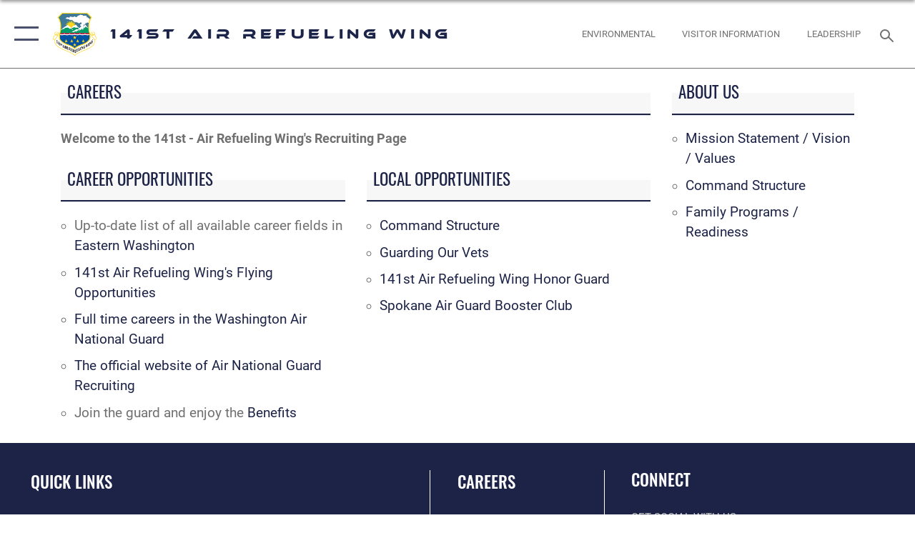

--- FILE ---
content_type: text/html; charset=utf-8
request_url: https://www.141arw.ang.af.mil/About-Us/Careers/
body_size: 11742
content:
<!DOCTYPE html>
<html  lang="en-US">
<head id="Head"><meta content="text/html; charset=UTF-8" http-equiv="Content-Type" />
<meta name="REVISIT-AFTER" content="1 DAYS" />
<meta name="RATING" content="GENERAL" />
<meta name="RESOURCE-TYPE" content="DOCUMENT" />
<meta content="text/javascript" http-equiv="Content-Script-Type" />
<meta content="text/css" http-equiv="Content-Style-Type" />
<title>
	Careers
</title><meta id="MetaDescription" name="description" content="The official website for the 141st Air Refueling Wing" /><meta id="MetaKeywords" name="keywords" content="141arw, ang" /><meta id="MetaRobots" name="robots" content="INDEX, FOLLOW" /><link href="/Resources/Shared/stylesheets/dnndefault/7.0.0/default.css?cdv=2296" type="text/css" rel="stylesheet"/><link href="/Portals/37/portal.css?cdv=2296" type="text/css" rel="stylesheet"/><link href="/Desktopmodules/SharedLibrary/Plugins/SocialIcons/css/fa-social-icons.css?cdv=2296" type="text/css" rel="stylesheet"/><link href="/Desktopmodules/SharedLibrary/Plugins/Skin/SkipNav/css/skipnav.css?cdv=2296" type="text/css" rel="stylesheet"/><link href="/Desktopmodules/SharedLibrary/Plugins/bootstrap4/css/bootstrap.min.css?cdv=2296" type="text/css" rel="stylesheet"/><link href="/Desktopmodules/SharedLibrary/ValidatedPlugins/font-awesome6/css/all.min.css?cdv=2296" type="text/css" rel="stylesheet"/><link href="/Desktopmodules/SharedLibrary/ValidatedPlugins/font-awesome6/css/v4-shims.min.css?cdv=2296" type="text/css" rel="stylesheet"/><link href="/portals/_default/skins/AirForce3/Assets/css/theme.css?cdv=2296" type="text/css" rel="stylesheet"/><script src="/Resources/libraries/jQuery/03_07_01/jquery.js?cdv=2296" type="text/javascript"></script><script src="/Resources/libraries/jQuery-Migrate/03_04_01/jquery-migrate.js?cdv=2296" type="text/javascript"></script><script src="/Resources/libraries/jQuery-UI/01_13_03/jquery-ui.min.js?cdv=2296" type="text/javascript"></script><link rel='icon' href='/Portals/37/RecruitingFavIco.ico?ver=3dcrRwAsMoEEiOY57mLjog%3d%3d' type='image/x-icon' /><meta name='host' content='DMA Public Web' /><meta name='contact' content='dma.WebSD@mail.mil' /><script  src="/Desktopmodules/SharedLibrary/Plugins/GoogleAnalytics/Universal-Federated-Analytics-8.7.js?agency=DOD&subagency=USAF&sitetopic=dma.web&dclink=true"  id="_fed_an_ua_tag" ></script><meta name="viewport" content="width=device-width,initial-scale=1" /></head>
<body id="Body">

    <form method="post" action="/About-Us/Careers/" id="Form" enctype="multipart/form-data">
<div class="aspNetHidden">
<input type="hidden" name="__EVENTTARGET" id="__EVENTTARGET" value="" />
<input type="hidden" name="__EVENTARGUMENT" id="__EVENTARGUMENT" value="" />
<input type="hidden" name="__VIEWSTATE" id="__VIEWSTATE" value="VIP44nN40SUjIwATaLx2hFSirFHZxCqSSY32A7Iv8a99wLOHMPVNWp3GjURF2ffhvt4UhfX3PYt4beKAjMQMB/Fi033we9+PgL2Ngww6uEuvtodNXPMByH/PjrMEVo/POWFqP2JI8N/[base64]/+ZP7Sb9KqFOWtnbA8k3CZLyAPu8f/wsXr0b1mEYU0pnkuhjoEDZkVjDffRIlekZjLP1pumB1ii2LI4tX9ulUoMnwgs047U3NAotgw1wRZzmesYKTU8AIkOjoEYUolHbhKCVBa0FwqmPL/wn1eBR7qZ4KWiAESjR9H6ySrpQsSSbHet41zoDoanST5tDFuK0lfYkDI/QHQXcfHURDtwMHZ115FOP1oqyQb/++HvyfchEF+fsRnH+jOk1t7dm/vABSckH9RCfQqAnWMPjV6sOgY1AK4c2d7Rfqr5MKOtTEdVFp5EpEWWw7rCL4fZjs1R2xD+a9QyaCW5GCqPSsAjwLyherXwekvHImCP8z8wSzrSZjsm9xGpW/i0SBplYN5bag9fCZW1Xmr5pu+VOuiO4/0o4UBGOAXoIHqGleLH3r+11zmPwB1/FSNuggcn/iW3GIMeItG7L6ncRc8Qyq6eIlMLPdLM+KNCHPPvm7lpu0+5OkVDnpfd6OZXtIi/pTxHhKUn++IIcCY/5MVyYEUnLBEQ10vRGGVY6p3lwV2SA2VhB3R9kKTeY10yT8JS1oYweLO50WUPMnyn3/e7cJdDnuOw0pnkC6nPeYw5468/+2CByiNbO1ylz7VH2nQTr1VkO2T/SuabVqp/zUQt4mrQWXsGvrpp5nKypzrQqgx6/yKevveDv9MP/jj6uUUEHjvCScfskcaEXMY6CMO8+OHYSNEATUuoBo2mGQokBT7XoVVcTWqzs9OrlYP9RbVeWOYoTB1D3DMb4owDPskhfrkN5YyN2HrxOSmdojVJ5K0OHmLh6lYfumYMbq4VCti0ZGLWo0FUCEIMAoAAgC/IJbU+JuQnNHN0Pyi7t/5hOpuBx93EqeGsot6D7lTC+y4AmwbmIBw0vsb6M+ar/KrF+wQ0saBpIe4DgiGhr5J3GRl/VxitFN3H3JSD2rBiF0YTHf3JuOveaA2cl0VsBJe/k4SW6h0gqPGlHfEudavIb18qA5Axn/BHhsuuWfsLuls8Yb9YPpdjPRya40Mwpqo9ISxUDs8aDeI2vZsfKhqRL8Mketm+s+r0wrj0aQcAzuGc8PVTVVZ+JGbumxBP6M6ga7yao6KJxsZNZqhOQAKlGu8YSMNUJVPWQoAjuuCv7CRcVK3Y4qkn/C6SK18SshdMebVWj07/WDpdA8qCXG1BZhgY1qbj7zleDNOAIrMGdCF9eswwOROSIZwKP5Cj081LJ/LoWtxr3DuLjt8mYBpBBKDAfEduVbpmqNSxJumto7wKe9iVxFbHtCFQ3GaB+YLW4zr1EUvuqMY6HGnsd+TeVHy/[base64]/lxFWF7RWDYI3hE66GxGAxd+aBGlpfCel2zeXAwrESb2ywzo1VKQ+ECMp2mbkjN+fptxpDbqr5KmaDSQPtd2KbA0DfnsxBF1Mf32bRJF/0hkdkqPSeyjxnvSq299MEJ4/WCky0B6kVlT7RE0At8/jmxP9nRwREVT9MMTWSrwCKVW+P7LGkFrW6WiwrvkwTzhv3/abPwNGQ1pghi1nXYevcmhTl+1IRPtaJmPwAtZxfm1K5MQovek2U2SGJ/X0t9NKNikwGPALsn5dLtNve/enPsK0jZseqvCAZEg+q1NhVYzsRVLQx5CLr3hnUfGrnDLObKT+WF/M22lSQ38ld3xJtDRzIZdejWyrkZLwpF15BclfF/uEafn+QdqeXSMUW40fa3J/VkqHAQPHnD/Seen0PxOWjNR0p46zcIYOqLGQbPWaLcrJrO5KVg4HaTsRUwTWPzJOI06ehWK4s9JJhLvZK4gDG1Xv/NR76zwpQ0L8zf19IiAnwrItJemc559DrB1b0D8zloufqixZhsFEi98X7Ou/x48yEfWrsoTLnltI1OqB+zjyOH/UjwXMnnDSxvSOyMGU3La2kEbsNO86UL72xarvlAYSaPio8ufwoFaqoM3+5nUN1wefg5FARs1mZn32iuN5kGUXOeGxrXcQHGj4ufbmcWIp72jIldXYSyHMnTbe3A8p0WlqBOuHRTn/bGdjiUEU+XTmz9Uft1ZGPwktuY7JqvlfRpJP3KQtMtYtttsH+kdywB0SUEYQGiWR8k+Pgw3NHnUumqykSdxhOwT8pfXNa/nqynDmm6wUCuAEv4gOaZYrN0J65hFnGVa27tW79WnDS7+hy0N3kieriPSKdeeTaKKRbYbTI8f8iWuZWCleJ8tp0ooYwzO7x7JO//FqSFKOY5ZfkM4Ym63GvwVRikc0XM9IKrwIqMvOfj+wecBhZFLERf8WuDFxc/P7Dh0xDRdouhsLG8BHStww5Uh+HdJbWcqIzgMpJQf7P0GfUXE7JvOzw9bv3b5MZyCKFJqArlDC3AT9NP0CK+Io6eCDUUFl4TqbRDESjJ+sa+d+hVPp4FERPyEwpxhn3okxGBeK0lYVl1OvZSeTnI7H1rEqytNcgwynOrgIt+vcun+vNT/rczgEk2dyx/EWaeUp3bWdTlok6gCpgQDLI11W0gGqF/pFaBmyj9LghYjvT+pffrB2YXOesJDz3wOgsjJJmQ5ZO0Wrr4zuRIX2hxcuitSL5lDI32JKYAu7gGmKrgnxC9HD8/qnspTh9D/m/Wknfs5GfZ/bGtK+wdgN3LlChGBC3DTpTgdSy4CatPBfvFNknV/b7J+V/C56kQ/o5D8b+Fu3Ozls2y6+jfG4A3SVZmN8+1c99X5NWnfZyp3bVptz39iwRHS3MF1sH91NR+TMIAWYp3X/3pDOR0IaY96IJQ+bWn+daVt/hmzD6lY9HFv3Oamens1BIucAZD/cu/pg9hlnVoeu8USuN3Swbi3AFmr07dbhrX8gASjH+13vEUE/8n1+WbZe5a8DUjKUfoWLRanVIhe6Q8qf/GPL5Skhu4DZJ8W7DBSQmqIC30V3KH1qmxA1nHpzrlc/UKTHcNdEnaetHySp9+UOBxmI7U/wnLW+2YcpsqLEbqPwCGChIgWHphGdssmvvOapQwIijgsK0oSOjDKZf/gTEnztcXRyqjynEJC4UFE4+9oy0flaF/eHaufOx3gdZShEBpJQ3PaXKrZQkrshI+yYyEg2FkNGFbbrOd9kmT/ixwngq73Bde4Nm4A3RmJP/jta9WPB691aEJ8HTEzuztCIXYS59CUVt8AXCaNXaTIFH6JNu3S3iazKduIipbXpMzIK+sHTLjY3ly9TkJIdSokOfMp7hq4oLpIskXS8pqq6XPXqHr+qWsbe2Dc5HYQ+8/[base64]/aYpy2ycc/bc9f0i7Hc4gp1rQeomhSR11oEifQXQBPHYpg0Oe2MzO4HglSELfgJForB9yoOyIcbPKhr3bEkxXxaofrI6d5EpyiQnPIYmSdtUYvfrSy10NxP+m6aOLEd/CXJdWnBIK2hYpIG2jLR2dWJc0YJ/Y/l7DUYz9KSzS9IJk65EewYdCSBVq93FzdWigvOQKarMKnC0PyGUi9b+8DWCbjP3fUi5VqmX4/vXhbQxGYI/[base64]/tCs/Fyuca8eRpSZ0DpeZXCXAMzV9vErZwocm+Ee1CZk76Vr4p7Up0Ct1J00sYgfSdN1ns0ToWiHBt/pzN3Jg9mt/lPqfV" />
</div>

<script type="text/javascript">
//<![CDATA[
var theForm = document.forms['Form'];
if (!theForm) {
    theForm = document.Form;
}
function __doPostBack(eventTarget, eventArgument) {
    if (!theForm.onsubmit || (theForm.onsubmit() != false)) {
        theForm.__EVENTTARGET.value = eventTarget;
        theForm.__EVENTARGUMENT.value = eventArgument;
        theForm.submit();
    }
}
//]]>
</script>


<script src="/WebResource.axd?d=pynGkmcFUV1sDTZ_6zauA8L3MrU43iAhWDsaLjRK02DEtrStfh7GP3xs6dE1&amp;t=638901627720898773" type="text/javascript"></script>


<script src="/ScriptResource.axd?d=NJmAwtEo3IqavJ7--a52OKrqw-ZqGY_3Q3HauhnqwQY2qUBBKni8mvcSGqhzWazrzAF3BMhZZggDCzrAoCk8wGaK1uGGF4dhzNlyW7htQNCFxbsiLopkJ5Zj61Rz7COPkqr04A2&amp;t=32e5dfca" type="text/javascript"></script>
<script src="/ScriptResource.axd?d=dwY9oWetJoLbqM3g73pm1VqObNM7lcvvn8S2Lzn5j2znHSJe0ZerhIQnbstw15Ayt0kQ1NdBqiFFtZ2ILxO0WkmAyFdhf7xADYPOQk6E_7t2h0jav1MhO_CTjxYMDbimf1l-RRx39dtiERyy0&amp;t=32e5dfca" type="text/javascript"></script>
<div class="aspNetHidden">

	<input type="hidden" name="__VIEWSTATEGENERATOR" id="__VIEWSTATEGENERATOR" value="CA0B0334" />
	<input type="hidden" name="__VIEWSTATEENCRYPTED" id="__VIEWSTATEENCRYPTED" value="" />
	<input type="hidden" name="__EVENTVALIDATION" id="__EVENTVALIDATION" value="ClIURD+FQ7slGIpGFQag5B6fUHUbDK8Sxq+h/GCtpq4tYBe7e0KqUJfAU9MufjdBr287m0E59oDUsWsx1QXwQfuvVD1d4we+A5Cq3u81ok/yI7Gu" />
</div><script src="/js/dnn.modalpopup.js?cdv=2296" type="text/javascript"></script><script src="/js/dnncore.js?cdv=2296" type="text/javascript"></script><script src="/Desktopmodules/SharedLibrary/Plugins/Mobile-Detect/mobile-detect.min.js?cdv=2296" type="text/javascript"></script><script src="/Desktopmodules/SharedLibrary/Plugins/Skin/js/common.js?cdv=2296" type="text/javascript"></script>
<script type="text/javascript">
//<![CDATA[
Sys.WebForms.PageRequestManager._initialize('ScriptManager', 'Form', [], [], [], 90, '');
//]]>
</script>

        
        
        

<script type="text/javascript">
$('#personaBar-iframe').load(function() {$('#personaBar-iframe').contents().find("head").append($("<style type='text/css'>.personabar .personabarLogo {}</style>")); });
</script>

<script type="text/javascript">

jQuery(document).ready(function() {
initializeSkin();
});

</script>

<script type="text/javascript">
var skinvars = {"SiteName":"141st Air Refueling Wing","SiteShortName":"141st Air Refueling Wing","SiteSubTitle":"","aid":"AFPW_141ARW","IsSecureConnection":true,"IsBackEnd":false,"DisableShrink":false,"IsAuthenticated":false,"SearchDomain":"search.usa.gov","SiteUrl":"https://www.141arw.ang.af.mil/","LastLogin":null,"IsLastLoginFail":false,"IncludePiwik":false,"PiwikSiteID":-1,"SocialLinks":{"Facebook":{"Url":"https://www.facebook.com/washingtonguard/","Window":"_blank","Relationship":"noopener"},"Twitter":{"Url":"","Window":"","Relationship":""},"YouTube":{"Url":"","Window":"","Relationship":""},"Flickr":{"Url":"","Window":"","Relationship":""},"Pintrest":{"Url":"","Window":"","Relationship":""},"Instagram":{"Url":"","Window":"","Relationship":""},"Blog":{"Url":"","Window":"","Relationship":""},"RSS":{"Url":"","Window":"","Relationship":""},"Podcast":{"Url":"","Window":"","Relationship":null},"Email":{"Url":"","Window":"","Relationship":null},"LinkedIn":{"Url":"","Window":"","Relationship":null},"Snapchat":{"Url":"","Window":"","Relationship":null}},"SiteLinks":null,"LogoffTimeout":3300000,"SiteAltLogoText":""};
</script>
<script type="application/ld+json">{"@context":"http://schema.org","@type":"Organization","logo":"https://www.141arw.ang.af.mil/Portals/37/141ARW_site.png?ver=4vYVOUZOHmoa42o8oD8fmA%3d%3d","name":"141st Air Refueling Wing","url":"https://www.141arw.ang.af.mil/","sameAs":["https://www.facebook.com/washingtonguard/"]}</script>

<div id="app" class="layout-main no-banner ">
    

<div id="skip-link-holder"><a id="skip-link" aria-label="Press enter to skip to main content" href="#skip-target">Skip to main content (Press Enter).</a></div>

<header id="header-main">
    <div id="header-main-inner">
        <nav id="nav-main" aria-label="Main navigation">
            <div type="button" class="nav-main-toggle" tabindex="0" role="button" aria-label="Open Main Navigation"> 
		        <span class="nav-main-toggle-label">
				    <span class="nav-main-toggle-item nav-main-toggle-item-top">
					    <span class="nav-main-toggle-item-inner nav-main-toggle-item-inner-top"></span>
				    </span>
				    <span class="nav-main-toggle-item nav-main-toggle-item-bottom">
					    <span class="nav-main-toggle-item-inner nav-main-toggle-item-inner-bottom"></span>
				    </span>
			    </span>
		    </div>
            
            <div id="nav-main-inner">
                <div id="nav-main-header">
                    <div type="button" class="nav-main-toggle" tabindex="0" role="button" aria-label="Close Main Navigation"> 
		                <span class="nav-main-toggle-label">
				            <span class="nav-main-toggle-item nav-main-toggle-item-top">
					            <span class="nav-main-toggle-item-inner nav-main-toggle-item-inner-top"></span>
				            </span>
				            <span class="nav-main-toggle-item nav-main-toggle-item-bottom">
					            <span class="nav-main-toggle-item-inner nav-main-toggle-item-inner-bottom"></span>
				            </span>
			            </span>
		            </div>
                    <svg class="svg-logo" width="80" height="70" xmlns="http://www.w3.org/2000/svg" viewBox="0 0 80 70">
                        <g>
                            <title>U.S. Air Force Logo</title>
                            <g transform="matrix(0.30864200474303516,0,0,0.30864200474303516,96.66049876374962,86.23049787780087) ">
                                <polygon points="-216.59274005889893,-115.45912504196167 -239.41073322296143,-98.88313627243042 -211.62673664093018,-78.69417142868042 -202.91378498077393,-105.51613187789917 " class="fill"/>
                                <polygon points="-207.52175617218018,-75.70814847946167 -184.70473957061768,-59.13417387008667 -161.90072345733643,-75.70814847946167 -184.70473957061768,-92.29115629196167 " class="fill"/>
                                <polygon points="-195.99575519561768,-126.93117094039917 -279.6467409133911,-187.7141375541687 -260.1197633743286,-147.0781512260437 -232.37673664093018,-126.93117094039917 " class="fill"/>
                                <polygon points="-187.24075031280518,-153.7301287651062 -304.11372089385986,-238.64913511276245 -284.5887575149536,-198.0051531791687 -194.19973468780518,-132.33217191696167 " class="fill"/>
                                <polygon points="-287.54475116729736,-271.9891619682312 -301.3247194290161,-243.31515073776245 -258.9787721633911,-212.55013608932495 " class="fill"/>
                                <polygon points="-166.50472736358643,-105.51613187789917 -157.78475666046143,-78.69417142868042 -130.01070880889893,-98.88313627243042 -152.83077716827393,-115.45912504196167 " class="fill"/>
                                <polygon points="-137.04073810577393,-126.93117094039917 -109.2976884841919,-147.0781512260437 -89.7787675857544,-187.7141375541687 -173.42074298858643,-126.93117094039917 " class="fill"/>
                                <polygon points="-182.17178058624268,-153.7301287651062 -175.22274494171143,-132.33217191696167 -84.8327226638794,-198.0051531791687 -65.3028154373169,-238.64913511276245 " class="fill"/>
                                <polygon points="-81.8727617263794,-271.9891619682312 -110.4467363357544,-212.55013608932495 -68.0937089920044,-243.31515073776245 " class="fill"/>
                                <path d="m-197.38074,-111.46014c0,-6.997 5.676,-12.677 12.682,-12.677c6.99,0 12.677,5.68 12.677,12.677c0,7.005 -5.687,12.68 -12.677,12.68c-7.006,-0.001 -12.682,-5.675 -12.682,-12.68z" class="fill"/>
                            </g>
                        </g>
                    </svg>
                </div>
                <div id="nav-main-search">
                    <div id="dnn_Header_MobileSearch" class="search-input-wrap">
	
                        <input id="search-input" aria-label="Search" type="search" autocomplete="off" name="header-search" placeholder="SEARCH" value="">
                    
</div>
                </div>
                <div id="nav-main-menu">
                    <ul id="nav-main-menu-top-ul">
	
    <li class="">
    
        <a href="https://www.141arw.ang.af.mil/" target="" >Home</a>
    
    </li>

    <li class="parent ">
    
        <a href="https://www.141arw.ang.af.mil/News/" target="" aria-expanded="false">News</a>
    
        <ul>
        
    <li class="">
    
        <a href="https://www.141arw.ang.af.mil/News/Photos/" target="" >Photos</a>
    
    </li>

    <li class="">
    
        <a href="https://www.141arw.ang.af.mil/News/Art/" target="" >Art</a>
    
    </li>

    <li class="">
    
        <a href="https://www.141arw.ang.af.mil/News/Jet-Gazette-Archive/" target="" >Jet Gazette Archive</a>
    
    </li>

    <li class="">
    
        <a href="https://www.141arw.ang.af.mil/News/Commanders-Comments/" target="" >Commander&#39;s Comments</a>
    
    </li>

        </ul>
    
    </li>

    <li class="parent ">
    
        <a href="https://www.141arw.ang.af.mil/Contact-Us/" target="" aria-expanded="false">Contact Us</a>
    
        <ul>
        
    <li class="">
    
        <a href="https://www.141arw.ang.af.mil/Contact-Us/Questions/" target="" >Questions</a>
    
    </li>

        </ul>
    
    </li>

    <li class="parent ">
    
        <a href="javascript:void(0)" aria-expanded="false">About Us</a>
    
        <ul>
        
    <li class="">
    
        <a href="https://www.141arw.ang.af.mil/About-Us/Biographies/" target="" >Biographies</a>
    
    </li>

    <li class="">
    
        <a href="https://www.141arw.ang.af.mil/About-Us/Fact-Sheets/" target="" >Fact Sheets</a>
    
    </li>

    <li class="active">
    
        <a href="https://www.141arw.ang.af.mil/About-Us/Careers/" target="" >Careers</a>
    
    </li>

    <li class="">
    
        <a href="https://www.141arw.ang.af.mil/About-Us/FOIA/" target="" >FOIA</a>
    
    </li>

    <li class="">
    
        <a href="https://www.141arw.ang.af.mil/About-Us/SARC/" target="" >SARC</a>
    
    </li>

    <li class="">
    
        <a href="https://www.141arw.ang.af.mil/About-Us/History/" target="" >History</a>
    
    </li>

    <li class="">
    
        <a href="https://www.141arw.ang.af.mil/About-Us/Wing-Emblems/" target="" >Wing Emblems</a>
    
    </li>

        </ul>
    
    </li>

    <li class="parent ">
    
        <a href="https://www.141arw.ang.af.mil/Units/" target="" aria-expanded="false">Units</a>
    
        <ul>
        
    <li class="">
    
        <a href="https://www.141arw.ang.af.mil/141communicationsflight/" target="" >141st Communications Flight </a>
    
    </li>

        </ul>
    
    </li>

    <li class="">
    
        <a href="https://mil.wa.gov/washington-air-national-guard-traditional-jobs" target="_blank" rel="noopener noreferrer" >careers</a>
    
    </li>

    <li class="">
    
        <a href="https://www.141arw.ang.af.mil/Finances/" target="" >Finances</a>
    
    </li>

    <li class="">
    
        <a href="https://www.141arw.ang.af.mil/Sexual-Misconduct-Disciplinary-Actions/" target="" >Sexual Misconduct Disciplinary Actions</a>
    
    </li>

</ul>


                </div>
                <div id="nav-main-footer">
                    <ul class=""><li class=""><a href="http://www.facebook.com/141ARW/" target="_blank" rel="noopener noreferrer" aria-label="Link to 141st Air Refueling Wing Facebook opens in a new window" title="Link to 141st Air Refueling Wing Facebook"><span class="social-icon fab fa-facebook-square social-link-361"></span></a></li></ul>
                </div>
            </div>
            <div id="nav-main-open-overlay"></div>
        </nav>

        <div id="logo-main">
            <a href="https://www.141arw.ang.af.mil/">
             
                <img src="/Portals/37/141ARW_site.png?ver=4vYVOUZOHmoa42o8oD8fmA%3d%3d" alt="141st Air Refueling Wing" title="141st Air Refueling Wing" /> 
               
                <span class="site-title">141st Air Refueling Wing</span>
                
            </a>
        </div>

        <nav id="nav-secondary" aria-label="Search navigation">
            <div id="nav-secondary-inner">
                <ul class=""><li class=""><a href="https://www.fairchild.af.mil/Information/Restoration/"><span class="text text-link-2966">Environmental</span></a></li><li class=""><a href="https://www.fairchild.af.mil/Base/Visitor-Information/"><span class="text text-link-2967">Visitor Information</span></a></li><li class=""><a href="https://www.141arw.ang.af.mil/About-Us/Biographies/"><span class="text text-link-2968">Leadership</span></a></li></ul>
                <div id="dnn_Header_DesktopSearch">
	
                    <input type="checkbox" class="hidden-input" id="header-main-search-state" aria-label="Search" tabindex="-1" aria-hidden="true">
                    <div id="main-search-open-overlay"></div>
                    <div id="header-main-search">
                      <div class="search-input-wrap">
                        <input id="header-main-search-input" aria-label="Search" class="global-search" minlength="1" tabindex="-1" type="search" autocomplete="off" placeholder="Search topics, names, categories..." value="">
                        <label class="header-main-search-toggle-label" for="header-main-search-state" tabindex="0" aria-label="Search toggle"></label>
                      </div>
                    </div>
                
</div>
            </div>
        </nav>
    </div>

</header>
<div id="header-main-spacer"></div>

<p><a name="skip-target"></a></p>
    <!--/* //NOSONAR */--><div id="dnn_HeaderPaneTop" class="DNNEmptyPane"></div>
<div id="dnn_HeaderPaneMid" class="DNNEmptyPane"></div>
<div id="dnn_HeaderPaneBottom" class="DNNEmptyPane"></div>
    
    <main class="content ">
        <!--/* //NOSONAR */--><div id="dnn_ContentPane" class="DNNEmptyPane"></div>
<div class="container container-wide">
    <div class="row">
        <div id="dnn_CenterPaneWide_Top" class="col-md DNNEmptyPane"></div>
    </div>
</div>
<div id="dnn_FullBleedPane1" class="DNNEmptyPane"></div>
<div class="container">
    <div id="dnn_CarouselPane" class="DNNEmptyPane"></div>
</div>
<div class="container">
    <div class="row">
        <div id="dnn_CenterPane_Top" class="col-md DNNEmptyPane"></div>
    </div>
    <div class="row">
        <div id="dnn_CenterPane_Half1" class="col-md-6 DNNEmptyPane"></div>
        <div id="dnn_CenterPane_Half2" class="col-md-6 DNNEmptyPane"></div>
    </div>
</div>

<div class="container">
    <div class="row">
        <div class="col-md-9">
            <div id="dnn_ContentPaneLeft"><div class="DnnModule DnnModule-DNN_HTML DnnModule-8981"><a name="8981"></a>

<div class="theme-container title-container">
    
    <h2 class="theme-container-header border-bottom">
        <span id="dnn_ctr8981_dnnTITLE_titleLabel" class="title">Careers</span>



    </h2>
    <div id="dnn_ctr8981_ContentPane" class="theme-container-content"><!-- Start_Module_8981 --><div id="dnn_ctr8981_ModuleContent" class="DNNModuleContent ModDNNHTMLC">
	<div id="dnn_ctr8981_HtmlModule_lblContent" class="Normal">
	<strong><span style="font-size: 18px;">Welcome to the 141st - Air Refueling Wing's Recruiting Page</span></strong>
</div>

</div><!-- End_Module_8981 --></div>
</div></div></div>
            <div class="row">
                <div id="dnn_ContentPaneLeftSplitLeft" class="col-md-6"><div class="DnnModule DnnModule-DNN_HTML DnnModule-8982"><a name="8982"></a>

<div class="theme-container title-container">
    
    <h2 class="theme-container-header border-bottom">
        <span id="dnn_ctr8982_dnnTITLE_titleLabel" class="title">Career Opportunities</span>



    </h2>
    <div id="dnn_ctr8982_ContentPane" class="theme-container-content"><!-- Start_Module_8982 --><div id="dnn_ctr8982_ModuleContent" class="DNNModuleContent ModDNNHTMLC">
	<div id="dnn_ctr8982_HtmlModule_lblContent" class="Normal">
	<ul>
    <li>Up-to-date list of all available career fields in <a href="https://www.goang.com/careers/explore/dc/joint-base-andrews" target="_blank">Eastern Washington</a> </li>
    <li><a href="/About-Us/Fact-Sheets/Display/Article/437653/141st-air-refueling-wings-flying-opportunities/">141st Air Refueling Wing's Flying Opportunities</a> </li>
    <li><a href="/About-Us/Fact-Sheets/Display/Article/437667/141st-careers-with-the-washington-air-national-guard/">Full time careers in the Washington Air National Guard</a> </li>
    <li><a href="https://www.goang.com/" target="_blank">The official website of Air National Guard Recruiting</a> </li>
    <li>Join the guard and enjoy the <a href="https://www.goang.com/benefits/" target="_blank">Benefits</a></li>
</ul>
</div>

</div><!-- End_Module_8982 --></div>
</div></div></div>
                <div id="dnn_ContentPaneLeftSplitRight" class="col-md-6"><div class="DnnModule DnnModule-DNN_HTML DnnModule-8983"><a name="8983"></a>

<div class="theme-container title-container">
    
    <h2 class="theme-container-header border-bottom">
        <span id="dnn_ctr8983_dnnTITLE_titleLabel" class="title">Local Opportunities</span>



    </h2>
    <div id="dnn_ctr8983_ContentPane" class="theme-container-content"><!-- Start_Module_8983 --><div id="dnn_ctr8983_ModuleContent" class="DNNModuleContent ModDNNHTMLC">
	<div id="dnn_ctr8983_HtmlModule_lblContent" class="Normal">
	<ul>
    <li><a href="/About-Us/Fact-Sheets/Display/Article/437654/141st-command-structure/">Command Structure</a> </li>
    <li><a href="/About-Us/Fact-Sheets/Display/Article/437676/guarding-our-vets/">Guarding Our Vets</a> </li>
    <li><a href="/About-Us/Fact-Sheets/Display/Article/437679/the-141st-air-refueling-wing-honor-guard-team/">141st Air Refueling Wing Honor Guard</a> </li>
    <li><a href="/About-Us/Fact-Sheets/Display/Article/437695/spokane-air-guard-booster-club/">Spokane Air Guard Booster Club</a> </li>
</ul>
</div>

</div><!-- End_Module_8983 --></div>
</div></div></div>
            </div>
            <div id="dnn_ContentPaneLeft2" class="DNNEmptyPane"></div>
            <div class="row">
                <div id="dnn_ContentPaneLeftThird1" class="col-md-4 DNNEmptyPane"></div>
                <div id="dnn_ContentPaneLeftThird2" class="col-md-4 DNNEmptyPane"></div>
                <div id="dnn_ContentPaneLeftThird3" class="col-md-4 DNNEmptyPane"></div>
            </div>
            <div id="dnn_ContentPaneLeft3" class="DNNEmptyPane"></div>
        </div>
        <div id="dnn_RightPane" class="col-md-3"><div class="DnnModule DnnModule-DNN_HTML DnnModule-8952"><a name="8952"></a>

<div class="theme-container title-container">
    
    <h2 class="theme-container-header border-bottom">
        <span id="dnn_ctr8952_dnnTITLE_titleLabel" class="title">About Us</span>



    </h2>
    <div id="dnn_ctr8952_ContentPane" class="theme-container-content"><!-- Start_Module_8952 --><div id="dnn_ctr8952_ModuleContent" class="DNNModuleContent ModDNNHTMLC">
	<div id="dnn_ctr8952_HtmlModule_lblContent" class="Normal">
	<ul>
    <li><a href="/About-Us/Fact-Sheets/Display/Article/437705/141st-mission-statement-visions-values/">Mission Statement / Vision / Values</a></li>
    <li><a href="/About-Us/Fact-Sheets/Display/Article/437654/141st-command-structure/">Command Structure</a></li>
    <li><a href="/About-Us/Fact-Sheets/Display/Article/437675/141st-family-programs/">Family Programs / Readiness</a></li>
</ul>
</div>

</div><!-- End_Module_8952 --></div>
</div></div></div>
    </div>
    <div class="row">
        <div id="dnn_EvenLeft" class="col-md-4 DNNEmptyPane"></div>
        <div id="dnn_EvenMiddle" class="col-md-4 DNNEmptyPane"></div>
        <div id="dnn_EvenRight" class="col-md-4 DNNEmptyPane"></div>
    </div>
    <div class="row">
        <div id="dnn_SmallSideLeft" class="col-md-3 DNNEmptyPane"></div>
        <div id="dnn_SmallSideMiddle" class="col-md-6 DNNEmptyPane"></div>
        <div id="dnn_SmallSideRight" class="col-md-3 DNNEmptyPane"></div>
    </div>
    <div class="row">
        <div id="dnn_QuadFirst" class="col-md-3 DNNEmptyPane"></div>
        <div id="dnn_QuadSecond" class="col-md-3 DNNEmptyPane"></div>
        <div id="dnn_QuadThird" class="col-md-3 DNNEmptyPane"></div>
        <div id="dnn_QuadFourth" class="col-md-3 DNNEmptyPane"></div>
    </div>
    <div class="row">
        <div id="dnn_HalfLeft" class="col-md-6 DNNEmptyPane"></div>
        <div id="dnn_HalfRight" class="col-md-6 DNNEmptyPane"></div>
    </div>
    <div class="row">
        <div id="dnn_LeftPane" class="col-md-3 DNNEmptyPane"></div>
        <div class="col-md-9">
            <div id="dnn_ContentPaneRight" class="DNNEmptyPane"></div>
            <div class="row">
                <div id="dnn_ContentPaneRightSplitLeft" class="col-md-6 DNNEmptyPane"></div>
                <div id="dnn_ContentPaneRightSplitRight" class="col-md-6 DNNEmptyPane"></div>
            </div>
            <div id="dnn_ContentPaneRight2" class="DNNEmptyPane"></div>
        </div>
    </div>
</div>
<div id="dnn_FullBleedPane2" class="DNNEmptyPane"></div>
<div class="container">
    <div class="row">
        <div id="dnn_CenterPane_Mid" class="col-md DNNEmptyPane"></div>
    </div>
    <div class="row">
        <div id="dnn_CenterPane_Third1" class="col-md-4 DNNEmptyPane"></div>
        <div id="dnn_CenterPane_Third2" class="col-md-4 DNNEmptyPane"></div>
        <div id="dnn_CenterPane_Third3" class="col-md-4 DNNEmptyPane"></div>
    </div>
    <div class="row">
        <div id="dnn_CenterPane_OneThird1" class="col-md-4 DNNEmptyPane"></div>
        <div id="dnn_CenterPane_TwoThirds1" class="col-md-8 DNNEmptyPane"></div>
    </div>
    <div class="row">
        <div id="dnn_CenterPane_TwoThirds2" class="col-md-8 DNNEmptyPane"></div>
        <div id="dnn_CenterPane_OneThird2" class="col-md-4 DNNEmptyPane"></div>
    </div>
    <div class="row">
        <div id="dnn_CenterPane_OneThirdTabletSplit" class="col-lg-4 col-md-6 DNNEmptyPane"></div>
        <div id="dnn_CenterPane_TwoThirdsTabletSplit" class="col-lg-8 col-md-6 DNNEmptyPane"></div>
    </div>
    <div class="row">
        <div id="dnn_CenterPane_TwoThirdsTabletSplit2" class="col-lg-8 col-md-6 DNNEmptyPane"></div>
        <div id="dnn_CenterPane_OneThirdTabletSplit2" class="col-lg-4 col-md-6 DNNEmptyPane"></div>
    </div>
</div>
<div class="columns-outer">
    <div class="columns-inner">
        <div class="container container-wide columns">
        <div class="row">
            <div id="dnn_ContentPaneGreyLeftColumnsLeft" class="col-md column-left DNNEmptyPane"></div>
            <div id="dnn_ContentPaneGreyLeftColumnsRight" class="col-md column-right DNNEmptyPane"></div>
        </div>
    </div>
    </div>
</div>
<div id="dnn_FullBleedPane3" class="DNNEmptyPane"></div>
<div class="columns-outer-right">
    <div class="columns-inner-right">
        <div class="container container-wide columns grey-right-column">
            <div class="row">
                <div id="dnn_ContentPaneGreyRightColumnsLeft" class="col-md gray-column-twothirds DNNEmptyPane"></div>
                <div id="dnn_ColumnPaneGreyRightColumnsRight" class="col-md gray-column-third DNNEmptyPane"></div>
            </div>
        </div>
    </div>
</div>
<div class="container">
    <div class="row">
        <div id="dnn_CenterPane_Mid2" class="col-md DNNEmptyPane"></div>
    </div>
    <div class="row">
        <div id="dnn_CenterPane_FixedThird1" class="col-md-4 DNNEmptyPane"></div>
        <div id="dnn_CenterPane_FixedThird2" class="col-md-4 DNNEmptyPane"></div>
        <div id="dnn_CenterPane_FixedThird3" class="col-md-4 DNNEmptyPane"></div>
    </div>
</div>
<div id="dnn_FullBleedPane4" class="DNNEmptyPane"></div>
<div class="container">
    <div class="row">
        <div id="dnn_CenterPane_Fourth1" class="col-md-3 DNNEmptyPane"></div>
        <div id="dnn_CenterPane_Fourth2" class="col-md-3 DNNEmptyPane"></div>
        <div id="dnn_CenterPane_Fourth3" class="col-md-3 DNNEmptyPane"></div>
        <div id="dnn_CenterPane_Fourth4" class="col-md-3 DNNEmptyPane"></div>
    </div>
    <div class="row">
        <div id="dnn_CenterPane_FixedHalf1" class="col-md-6 DNNEmptyPane"></div>
        <div id="dnn_CenterPane_FixedHalf2" class="col-md-6 DNNEmptyPane"></div>
    </div>
</div>
<div id="dnn_FullBleedPane5" class="DNNEmptyPane"></div>
<div class="container container-wide">
    <div class="row">
        <div id="dnn_CenterPane_FixedFourth1" class="col-md-3 DNNEmptyPane"></div>
        <div id="dnn_CenterPane_FixedFourth2" class="col-md-3 DNNEmptyPane"></div>
        <div id="dnn_CenterPane_FixedFourth3" class="col-md-3 DNNEmptyPane"></div>
        <div id="dnn_CenterPane_FixedFourth4" class="col-md-3 DNNEmptyPane"></div>
    </div>
</div>
<div id="dnn_FullBleedPane6" class="DNNEmptyPane"></div>
<div class="container container-wide">
    <div class="row">
        <div id="dnn_BottomPane" class="col-md  DNNEmptyPane"></div>
    </div>
</div>
<div id="dnn_FullBleedPane7" class="DNNEmptyPane"></div>
<div class="container container-wide">
    <div class="row">
        <div id="dnn_CenterPaneWide_Bottom" class="col-md DNNEmptyPane"></div>
    </div>
</div>



    </main>

    <div id="dnn_BottomPaneFull" class="DNNEmptyPane"></div>

    <!--/* //NOSONAR */-->
<footer id="footer-main">
    <div id="footer-main-inner">
        <input class="hidden-input" type="checkbox" id="footer-links1-state" tabindex="-1" aria-hidden="true"/>
        <nav class="footer-links1" aria-label="Quick links">
            
<h1><label for='footer-links1-state'>Quick Links</label></h1>
<ul class=""><li class=""><a href="/ContactUs.aspx" title="Link to contact us"><span class="text text-link-1003">Contact Us</span></a></li><li class=""><a href="https://www.compliance.af.mil/" target="_blank" rel="noopener noreferrer" aria-label="Link to FOIA, Privacy Act, and Section 508 accessibility information opens in a new window" title="Link to FOIA, Privacy Act, and Section 508 accessibility information"><span class="text text-link-847">FOIA | Privacy | Section 508</span></a></li><li class=""><a href="https://www.defense.gov//Resources/DOD-Information-Quality-Guidelines/" target="_blank" rel="noopener noreferrer" aria-label="Link to DOD information quality guidelines opens in a new window"><span class="text text-link-600">Information Quality</span></a></li><li class=""><a href="https://www.afinspectorgeneral.af.mil/" target="_blank" rel="noopener noreferrer" aria-label="Link to the Air Force Inspector General website opens in a new window"><span class="text text-link-681">Inspector General</span></a></li><li class=""><a href="https://legalassistance.law.af.mil/AMJAMS/PublicDocket/docket.html" target="_blank" rel="noopener noreferrer" aria-label="Link to JAG court-martial docket opens in a new window"><span class="text text-link-1402">JAG Court-Martial Docket</span></a></li><li class=""><a href="https://www.af.mil/Disclaimer/" target="_blank" rel="noopener noreferrer" aria-label="Information about our website links opens in a new window"><span class="text text-link-1483">Link Disclaimer</span></a></li><li class=""><a href="https://www.af.mil/Equal-Opportunity/AS/" target="_blank" rel="noopener noreferrer" aria-label="Link to Air Force No FEAR Act resources opens in a new window"><span class="text text-link-2697">No FEAR Act</span></a></li><li class=""><a href="https://open.defense.gov/" target="_blank" rel="noopener noreferrer" aria-label="Link to the DOD Open Government website opens in a new window"><span class="text text-link-1726">Open Government</span></a></li><li class=""><a href="https://www.osi.af.mil/Submit-a-Tip/" target="_blank" rel="noopener noreferrer" aria-label="Link to submit a tip to the Office of Special Investigations opens in a new window"><span class="text text-link-1079">OSI Tip Line</span></a></li><li class=""><a href="https://www.esd.whs.mil/DD/plainlanguage/" target="_blank" rel="noopener noreferrer" aria-label="Link to the DOD Plain Language website opens in a new window"><span class="text text-link-1160">Plain Language</span></a></li><li class=""><a href="https://www.resilience.af.mil/" target="_blank" rel="noopener noreferrer" aria-label="Link to Air Force resilience resources opens in a new window"><span class="text text-link-1241">Resilience</span></a></li><li class=""><a href="https://www.veteranscrisisline.net/" target="_blank" rel="noopener noreferrer" aria-label="Link to the Veterans Crisis Line opens in a new window"><span class="text text-link-918">Veterans Crisis Line</span></a></li></ul>
        </nav>
        <input class="hidden-input" type="checkbox" id="footer-links2-state" tabindex="-1" aria-hidden="true"/>
        <nav class="footer-links2" aria-label="Careers links">
            
<h1><label for='footer-links2-state'>Careers</label></h1>
<ul class=""><li class=""><a href="https://www.airforce.com/" target="_blank" rel="noopener noreferrer" aria-label="Link to www.airforce.com opens in a new window"><span class="text text-link-2764">Join the Air Force</span></a></li><li class=""><a href="https://www.airforce.com/careers/pay-and-benefits" target="_blank" rel="noopener noreferrer" aria-label="Link to Air Force benefits  opens in a new window"><span class="text text-link-2765">Air Force Benefits</span></a></li><li class=""><a href="https://www.af.mil/About-Us/Careers/" target="_blank" rel="noopener noreferrer" aria-label="Link to Air Force careers  opens in a new window"><span class="text text-link-2908">Air Force Careers</span></a></li><li class=""><a href="https://www.afrc.af.mil/" target="_blank" rel="noopener noreferrer" aria-label="Link to the Air Force Reserve  opens in a new window"><span class="text text-link-2909">Air Force Reserve</span></a></li><li class=""><a href="https://www.ang.af.mil/" target="_blank" rel="noopener noreferrer" aria-label="Link to the Air National Guard  opens in a new window"><span class="text text-link-2910">Air National Guard</span></a></li><li class=""><a href="https://afciviliancareers.com/" target="_blank" rel="noopener noreferrer" aria-label="Link to Air Force civilian career options opens in a new window"><span class="text text-link-2911">Civilian Service</span></a></li></ul>
        </nav>
        <div class="subscribe">
            <h1 class="no-mobile">Connect</h1>
            <label  class="no-mobile">
                Get Social with Us         
            </label>
            <div class="social">
                <ul class=""><li class=""><a href="http://www.facebook.com/141ARW/" target="_blank" rel="noopener noreferrer" aria-label="Link to 141st Air Refueling Wing Facebook opens in a new window" title="Link to 141st Air Refueling Wing Facebook"><span class="social-icon fab fa-facebook-square social-link-361"></span></a></li></ul>
            </div>
            <div class="subscribe-logo-wrap">
                <svg class="svg-logo" width="80" height="70" xmlns="http://www.w3.org/2000/svg" >
                    <g>
                        <title>U.S. Air Force Logo</title>
                        <g transform="matrix(0.30864200474303516,0,0,0.30864200474303516,96.66049876374962,86.23049787780087) ">
                            <polygon points="-216.59274005889893,-115.45912504196167 -239.41073322296143,-98.88313627243042 -211.62673664093018,-78.69417142868042 -202.91378498077393,-105.51613187789917 " class="fill"/>
                            <polygon points="-207.52175617218018,-75.70814847946167 -184.70473957061768,-59.13417387008667 -161.90072345733643,-75.70814847946167 -184.70473957061768,-92.29115629196167 " class="fill"/>
                            <polygon points="-195.99575519561768,-126.93117094039917 -279.6467409133911,-187.7141375541687 -260.1197633743286,-147.0781512260437 -232.37673664093018,-126.93117094039917 " class="fill"/>
                            <polygon points="-187.24075031280518,-153.7301287651062 -304.11372089385986,-238.64913511276245 -284.5887575149536,-198.0051531791687 -194.19973468780518,-132.33217191696167 " class="fill"/>
                            <polygon points="-287.54475116729736,-271.9891619682312 -301.3247194290161,-243.31515073776245 -258.9787721633911,-212.55013608932495 " class="fill"/>
                            <polygon points="-166.50472736358643,-105.51613187789917 -157.78475666046143,-78.69417142868042 -130.01070880889893,-98.88313627243042 -152.83077716827393,-115.45912504196167 " class="fill"/>
                            <polygon points="-137.04073810577393,-126.93117094039917 -109.2976884841919,-147.0781512260437 -89.7787675857544,-187.7141375541687 -173.42074298858643,-126.93117094039917 " class="fill"/>
                            <polygon points="-182.17178058624268,-153.7301287651062 -175.22274494171143,-132.33217191696167 -84.8327226638794,-198.0051531791687 -65.3028154373169,-238.64913511276245 " class="fill"/>
                            <polygon points="-81.8727617263794,-271.9891619682312 -110.4467363357544,-212.55013608932495 -68.0937089920044,-243.31515073776245 " class="fill"/>
                            <path d="m-197.38074,-111.46014c0,-6.997 5.676,-12.677 12.682,-12.677c6.99,0 12.677,5.68 12.677,12.677c0,7.005 -5.687,12.68 -12.677,12.68c-7.006,-0.001 -12.682,-5.675 -12.682,-12.68z" class="fill"/>
                        </g>
                    </g>
                </svg>
                <span>Official United States Air Force Website</span>
            </div>
        </div>
    </div>
    <div class="dma-footer">
        <a target="_blank" rel="noreferrer noopener" href="https://www.web.dma.mil/">Hosted by Defense Media Activity - WEB.mil</a>
    </div>  
</footer>


</div>

        <input name="ScrollTop" type="hidden" id="ScrollTop" />
        <input name="__dnnVariable" type="hidden" id="__dnnVariable" autocomplete="off" />
        <script src="/portals/_default/skins/AirForce3/Assets/js/theme.build.js?cdv=2296" type="text/javascript"></script><script src="/Desktopmodules/SharedLibrary/Plugins/bootstrap4/js/bootstrap.bundle.min.js?cdv=2296" type="text/javascript"></script><script src="/DesktopModules/SharedLibrary/ValidatedPlugins/dompurify//purify.min.js?cdv=2296" type="text/javascript"></script>
    </form>
    <!--CDF(Javascript|/js/dnncore.js?cdv=2296|DnnBodyProvider|100)--><!--CDF(Javascript|/js/dnn.modalpopup.js?cdv=2296|DnnBodyProvider|50)--><!--CDF(Css|/Resources/Shared/stylesheets/dnndefault/7.0.0/default.css?cdv=2296|DnnPageHeaderProvider|5)--><!--CDF(Css|/Portals/37/portal.css?cdv=2296|DnnPageHeaderProvider|35)--><!--CDF(Javascript|/Desktopmodules/SharedLibrary/Plugins/Skin/js/common.js?cdv=2296|DnnBodyProvider|101)--><!--CDF(Javascript|/Desktopmodules/SharedLibrary/Plugins/Mobile-Detect/mobile-detect.min.js?cdv=2296|DnnBodyProvider|100)--><!--CDF(Css|/Desktopmodules/SharedLibrary/Plugins/SocialIcons/css/fa-social-icons.css?cdv=2296|DnnPageHeaderProvider|100)--><!--CDF(Css|/Desktopmodules/SharedLibrary/Plugins/Skin/SkipNav/css/skipnav.css?cdv=2296|DnnPageHeaderProvider|100)--><!--CDF(Css|/portals/_default/skins/AirForce3/Assets/css/theme.css?cdv=2296|DnnPageHeaderProvider|1000)--><!--CDF(Javascript|/portals/_default/skins/AirForce3/Assets/js/theme.build.js?cdv=2296|DnnFormBottomProvider|1)--><!--CDF(Javascript|/Desktopmodules/SharedLibrary/Plugins/bootstrap4/js/bootstrap.bundle.min.js?cdv=2296|DnnFormBottomProvider|100)--><!--CDF(Css|/Desktopmodules/SharedLibrary/Plugins/bootstrap4/css/bootstrap.min.css?cdv=2296|DnnPageHeaderProvider|100)--><!--CDF(Css|/Desktopmodules/SharedLibrary/ValidatedPlugins/font-awesome6/css/all.min.css?cdv=2296|DnnPageHeaderProvider|100)--><!--CDF(Css|/Desktopmodules/SharedLibrary/ValidatedPlugins/font-awesome6/css/v4-shims.min.css?cdv=2296|DnnPageHeaderProvider|100)--><!--CDF(Javascript|/DesktopModules/SharedLibrary/ValidatedPlugins/dompurify//purify.min.js?cdv=2296|DnnFormBottomProvider|100)--><!--CDF(Javascript|/Resources/libraries/jQuery/03_07_01/jquery.js?cdv=2296|DnnPageHeaderProvider|5)--><!--CDF(Javascript|/Resources/libraries/jQuery-Migrate/03_04_01/jquery-migrate.js?cdv=2296|DnnPageHeaderProvider|6)--><!--CDF(Javascript|/Resources/libraries/jQuery-UI/01_13_03/jquery-ui.min.js?cdv=2296|DnnPageHeaderProvider|10)-->
    
</body>
</html>
